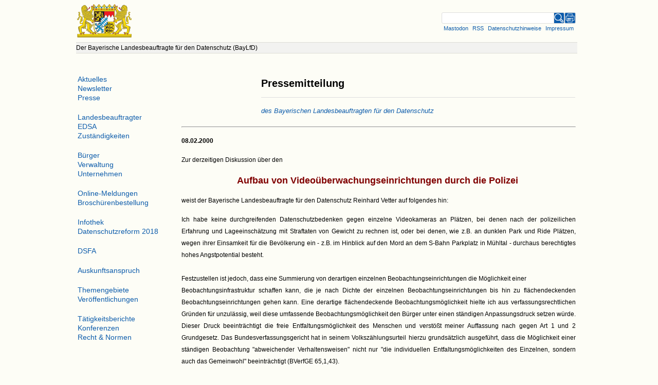

--- FILE ---
content_type: text/html
request_url: https://www.datenschutz-bayern.de/presse/videopol.htm
body_size: 6014
content:
<!DOCTYPE html>
<html lang="de">
  <head>
    <!-- Der Bayerische Landesbeauftragte fuer den Datenschutz -->
    <!-- no javascript, no cookies, no database, no CMS :: oli -->
    <meta charset="utf-8" />
    <meta content="#FDFDF6" name="theme-color" />
    <meta content="IE=edge" http-equiv="X-UA-Compatible" />
    <meta content="de" name="language" />
    <meta content="width=device-width, initial-scale=1, minimum-scale=1" name="viewport" />
    <meta content="Pressemitteilung" lang="de" name="description" />
    <meta content="True" name="HandheldFriendly" />
    <title>BayLfD: Pressemitteilung</title>
    <link href="../rss/datenschutzreform2018.xml" rel="alternate" title="Datenschutzreform 2018" type="application/rss+xml" />
    <link href="../rss/pressemeldung.xml" rel="alternate" title="Pressemitteilungen als RSS-Feed" type="application/rss+xml" />
    <link href="../rss/inhalte.xml" rel="alternate" title="Neue Inhalte als RSS-Feed" type="application/rss+xml" />
    <link href="../dsb_style.css?v20250104" media="screen" rel="stylesheet" type="text/css" />
    <link href="../dsb_print.css" media="print" rel="stylesheet" type="text/css" />
    <link href="/favicon.ico" rel="shortcut icon" type="image/x-icon" />
    <!--[if lt IE 9]> <link rel="stylesheet" type="text/css" href="../dsb_ie7.css"> <![endif]-->
    <!--[if gte IE 9]> <link rel="stylesheet" type="text/css" href="../dsb_ie9.css"> <![endif]-->
  </head>
  <body><a class="ie7only" href="../sitemap.html">&equiv; Sitemap</a><div class="wrapper">
      <form action="../search" id="dummy" method="GET" name="suche"><input id="main-nav-check" type="checkbox" /><div class="container-burger">
          <div id="header">
            <label class="toggle2" for="main-nav-check" onclick="" title="Menu">&#x2630;<img alt="BayLfD" class="burger" src="../pics/baylfd-rotated.png" /></label><a href="/"><img alt="Bayerisches Staatswappen" class="logo2" src="../pics/logo.gif" title="Startseite" /></a><div class="link">
              <div id="search_fixed">
                <div class="search_fixedrow">
                  <div class="search_container">
                    <div id="search_text"><input id="comTxtSearch" maxlength="100" name="q" type="text" /></div>
                    <div class="button" id="bigsearch"><input alt="Suche" id="submit" src="../pics/lupe.svg" type="image" /></div>
                    <div class="button" id="smallsearch"><a href="../search/" id="smallsearch"><img alt="Suche" class="search_button" src="../pics/lupe.svg" title="Suche" /></a></div>
                    <div class="button" id="smallmastodon"><a href="/mastodon/" id="smallmastodon"><img alt="Mastodon" class="search_button" src="/pics/mastodon.svg" title="Mastodon" /></a></div>
                    <div class="button"><a href="../print/presse/videopol.htm" id="print" target="_blank"><img alt="Drucken" class="search_button" src="../pics/print.svg" title="Drucken" /></a></div>
                  </div>
                </div>
                <div class="search_fixedrow">
                  <div class="button" id="buttonleft2"><a class="link_to_mastodon" href="/mastodon/">Mastodon</a></div>
                  <div class="button" id="buttonleft"><a class="link_to_rss" href="../static/rss.html">RSS</a></div>
                  <div class="button" id="buttoncenter"><a class="link_to_odsp" href="../datenschutzhinweise/">Datenschutzhinweise</a></div>
                  <div class="button" id="buttonright"><a class="link_to_impressum" href="../vorstell/impressum.html">Impressum</a></div>
                </div>
              </div>
            </div>
          </div>
          <div class="sitenav">Der Bayerische Landesbeauftragte f&uuml;r den Datenschutz (BayLfD)</div>
          <div class="page-content">
            <table border="0" cellspacing="0" width="100%">
              <tr>
                <td><small><img height="58" src="../images/gif/wappen.gif" width="96" /></small></td>
                <td width="80%">
                  <h1 align="left"><small><a name="top">Pressemitteilung</a></small></h1>
                  <h3><small><em>des Bayerischen Landesbeauftragten f&uuml;r den Datenschutz</em></small></h3>
                </td>
              </tr>
            </table>
            <hr />
            <p><small><strong>08.02.2000</strong></small></p>
            <p><small>Zur derzeitigen Diskussion &uuml;ber den&nbsp;</small></p>
            <h2 align="center"><font size="4"><b><font color="#800000">Aufbau von Video&uuml;berwachungseinrichtungen durch die Polizei</font><font color="#800080">&nbsp;</font></b></font></h2>
            <p><small>weist der Bayerische Landesbeauftragte f&uuml;r den Datenschutz Reinhard Vetter auf folgendes hin:</small></p>
            <p><small>Ich habe keine durchgreifenden Datenschutzbedenken gegen einzelne Videokameras an Pl&auml;tzen, bei denen nach der polizeilichen Erfahrung und Lageeinsch&auml;tzung mit Straftaten von Gewicht zu rechnen ist, oder bei denen, wie z.B. an dunklen Park und Ride Pl&auml;tzen, wegen ihrer Einsamkeit f&uuml;r die Bev&ouml;lkerung ein - z.B. im Hinblick auf den Mord an dem S-Bahn Parkplatz in M&uuml;hltal - durchaus berechtigtes hohes Angstpotential besteht.<br />
                <br /> Festzustellen ist jedoch, dass eine Summierung von derartigen einzelnen Beobachtungseinrichtungen die M&ouml;glichkeit einer<br /> Beobachtungsinfrastruktur schaffen kann, die je nach Dichte der einzelnen Beobachtungseinrichtungen bis hin zu fl&auml;chendeckenden Beobachtungseinrichtungen gehen kann. Eine derartige fl&auml;chendeckende Beobachtungsm&ouml;glichkeit hielte ich aus verfassungsrechtlichen Gr&uuml;nden f&uuml;r unzul&auml;ssig, weil diese umfassende Beobachtungsm&ouml;glichkeit den B&uuml;rger unter einen st&auml;ndigen Anpassungsdruck setzen w&uuml;rde. Dieser Druck beeintr&auml;chtigt die freie Entfaltungsm&ouml;glichkeit des Menschen und verst&ouml;&szlig;t meiner Auffassung nach gegen Art 1 und 2 Grundgesetz. Das Bundesverfassungsgericht hat in seinem Volksz&auml;hlungsurteil hierzu grunds&auml;tzlich ausgef&uuml;hrt, dass die M&ouml;glichkeit einer st&auml;ndigen Beobachtung &quot;abweichender Verhaltensweisen&quot; nicht nur &quot;die individuellen Entfaltungsm&ouml;glichkeiten des Einzelnen, sondern auch das Gemeinwohl&quot; beeintr&auml;chtigt (BVerfGE 65,1,43).&nbsp;<br />
                <br /> Die Gefahr des Aufbaus einer derartigen &Uuml;berwachungsinfrastruktur muss deshalb verhindert werden. Um hier sichere Abgrenzungskriterien zu schaffen, halte ich eine entsprechend eingrenzende gesetzliche Absicherung f&uuml;r erforderlich, die die Einrichtung derartiger Beobachtungsstationen auf Pl&auml;tze beschr&auml;nkt, bei denen nach polizeilichen Erfahrungen und Lageeinsch&auml;tzungen mit Straftaten von Gewicht und entsprechenden konkreten Gefahren im polizeirechtlichen Sinn zu rechnen ist. Eine solche gesetzliche Absicherung ist z.B. in Schleswig-Holstein bereits in Kraft und in Hessen geplant. Entsprechende gesetzliche Sicherungen sind auch in Bayern notwendig.<br />
                <br /> Ich habe mich heute in diesem Sinn an das Bayerische Innenministerium gewandt.<br />
                <br />
                <br />
                <br /> M&uuml;nchen, den 8. Februar 2000<br />
                <br />
                <br />
                <br /> Reinhard Vetter<br /></small></p>
            <hr />
            <h5><small>Mehr Informationen erhalten Sie bei:<br />
                <br /> Der Bayerische Landesbeauftragte f&uuml;r den Datenschutz<br /> Wagm&uuml;llerstra&szlig;e 18<br /> 80538 M&uuml;nchen<br /><strong>Tel:</strong> 089/21 26 72 - 0<br /><strong>FAX: </strong>089/21 26 72 - 50<br /><strong>E-Mail:</strong> <a href="mailto:poststelle@datenschutz-bayern.de">poststelle@datenschutz-bayern.de</a></small></h5>
            <hr />
            <p><small><a href="#top"><img border="0" height="16" src="../images/gif/top.gif" width="17" /></a></small></p>
          </div>
          <div id="menu">
            <label class="toogle" for="main-nav-check" onclick title="close">&times;</label>
            <ul>
              <li><a href="../aktuelles">Aktuelles</a><label class="toggle-sub" for="fof-aktuelles" onclick="">&#x25BA;</label><input class="sub-nav-check" id="fof-aktuelles" type="checkbox" /><ul class="sub-nav" id="fof-aktuelles-sub">
                  <li class="sub-heading">Aktuelles<label class="toggle" for="fof-aktuelles" onclick="" title="Back">&#x25BA;</label>
                  </li>
                  <li><a href="../nav/0501.html">Themen und Ereignisse</a></li>
                  <li><a href="../nav/0504.html">Offene Stellen</a></li>
                  <li><a href="../dyn/virtdsb.html">Schlagzeilen des virtuellen Datenschutzb&uuml;ros</a></li>
                  <li><a href="../inhalte/aenderung_t.htm">&Auml;nderungen</a></li>
                </ul>
              </li>
              <li><a href="../newsletter/" title="Newsletter &quot;Privacy in Bavaria&quot;">Newsletter</a><ul class="sub-nav" id="fof-newsletter-sub" style="left:-99999px;top:-99999px">
                  <li class="sub-heading">Newsletter<label class="toggle" for="fof-newsletter" onclick="" title="Back">&#x25BA;</label>
                  </li>
                  <li><a href="#">&nbsp;</a></li>
                </ul>
              </li>
              <li><a href="../presse">Presse</a><label class="toggle-sub" for="fof-presse" onclick="">&#x25BA;</label><input class="sub-nav-check" id="fof-presse" type="checkbox" /><ul class="sub-nav" id="fof-presse-sub">
                  <li class="sub-heading">Presse<label class="toggle" for="fof-presse" onclick="" title="Back">&#x25BA;</label>
                  </li>
                  <li><a href="../nav/0301.html">Pressemitteilungen</a></li>
                  <li><a href="../vorstell/pressemappe.html">Pressegalerie</a></li>
                  <li><a href="../nav/0305.html">Archiv</a></li>
                </ul>
              </li>
              <li class="menu-space"><a href="../dsb">Landesbeauftragter</a><label class="toggle-sub" for="fof-vorstellung" onclick="">&#x25BA;</label><input class="sub-nav-check" id="fof-vorstellung" type="checkbox" /><ul class="sub-nav" id="fof-vorstellung-sub">
                  <li class="sub-heading">Landesbeauftragter<label class="toggle" for="fof-vorstellung" onclick="" title="Back">&#x25BA;</label>
                  </li>
                  <li><a href="../vorstell/petri.html">Prof. Dr. Petri</a></li>
                  <li><a href="../vorstell/organigramm.html">Gesch&auml;ftsstelle</a></li>
                  <li><a href="../vorstell/impressum.html">Kontakt</a></li>
                </ul>
              </li>
              <li><a href="../edsa/index.html" title="Europ&auml;ischer Datenschutzausschuss (EDSA)">EDSA</a><ul class="sub-nav" id="fof-edsa-sub" style="left:-99999px;top:-99999px">
                  <li class="sub-heading">EDSA<label class="toggle" for="fof-edsa" onclick="" title="Back">&#x25BA;</label>
                  </li>
                  <li><a href="#">&nbsp;</a></li>
                </ul>
              </li>
              <li><a href="../zustaendigkeiten">Zust&auml;ndigkeiten</a><label class="toggle-sub" for="fof-zustaendigkeiten" onclick="">&#x25BA;</label><input class="sub-nav-check" id="fof-zustaendigkeiten" type="checkbox" /><ul class="sub-nav" id="fof-zustaendigkeiten-sub">
                  <li class="sub-heading">Zust&auml;ndigkeiten<label class="toggle" for="fof-zustaendigkeiten" onclick="" title="Back">&#x25BA;</label>
                  </li>
                  <li><a href="../infoquel/ds-inst/bayern.html">Bayern</a></li>
                  <li><a href="../infoquel/ds-inst/deutschland.html">Deutschland &ouml;ffentlicher Bereich</a></li>
                  <li><a href="../infoquel/ds-inst/sis.html">Speziell: Schengener Informationssystem</a></li>
                  <li><a href="../infoquel/ds-inst/deutschland-privat.html">Deutschland nicht-&ouml;ffentlicher Bereich</a></li>
                  <li><a href="../infoquel/ds-inst/europa.html">Europa</a></li>
                  <li><a href="../infoquel/ds-inst/ww.html">Weltweit</a></li>
                </ul>
              </li>
              <li class="menu-space"><a href="../buerger">B&uuml;rger</a><label class="toggle-sub" for="fof-buerger" onclick="">&#x25BA;</label><input class="sub-nav-check" id="fof-buerger" type="checkbox" /><ul class="sub-nav" id="fof-buerger-sub">
                  <li class="sub-heading">B&uuml;rger<label class="toggle" for="fof-buerger" onclick="" title="Back">&#x25BA;</label>
                  </li>
                  <li><a href="../docs/buerger/datenschutzrechte.html">Welche Datenschutzrechte haben Sie?</a></li>
                  <li><a href="../docs/buerger/selbstschutz.html">Selbstdatenschutz: Was k&ouml;nnen Sie tun?</a></li>
                  <li><a href="../docs/buerger/behoerdlicher_dsb.html">An wen k&ouml;nnen Sie sich bei der &ouml;ffentlichen Stelle selbst wenden?</a></li>
                  <li><a href="../docs/buerger/eingabe.html">Wie reichen Sie eine Beschwerde beim BayLfD ein?</a></li>
                  <li><a href="../static/rss.html">Wie k&ouml;nnen Sie sich zeitnah und automatisch &uuml;ber neue Inhalte dieses Webauftritts informieren lassen?</a></li>
                  <li><a href="#">&nbsp;</a></li>
                  <li class="sub-nav-empty"> Weitere Informationen unter Themengebiete und T&auml;tigkeitsberichte </li>
                </ul>
              </li>
              <li><a href="../verwaltung">Verwaltung</a><label class="toggle-sub" for="fof-verwaltung" onclick="">&#x25BA;</label><input class="sub-nav-check" id="fof-verwaltung" type="checkbox" /><ul class="sub-nav" id="fof-verwaltung-sub">
                  <li class="sub-heading">Verwaltung<label class="toggle" for="fof-verwaltung" onclick="" title="Back">&#x25BA;</label>
                  </li>
                  <li><a href="../docs/verwaltung/allgemein.html">Allgemeines</a></li>
                  <li><a href="../docs/verwaltung/baydsg_gueltigkeit.html">Unterliegen Sie den Bestimmungen der Datenschutz-Grundverordnung in Verbindung mit dem Bayerischen Datenschutzgesetz?</a></li>
                  <li><a href="../docs/verwaltung/baydsg_bestimmungen.html">Welche grundlegenden Regeln enth&auml;lt das neue Datenschutzrecht, die Sie als &ouml;ffentliche Stelle zu beachten haben? </a></li>
                  <li><a href="../docs/verwaltung/ansprechpartner.html">Gibt es Ansprechpartner bei Fragen zum Datenschutz?</a></li>
                  <li><a href="../docs/verwaltung/aufgaben_bdsb.html">Welche Aufgaben muss ein beh&ouml;rdlicher Datenschutzbeauftragter im Einzelnen erf&uuml;llen?</a></li>
                  <li><a href="../docs/verwaltung/informationen.html">Wo gibt es weitere Informationen, insbesondere f&uuml;r beh&ouml;rdliche Datenschutzbeauftragte?</a></li>
                  <li><a href="../static/rss.html">Wie k&ouml;nnen Sie sich zeitnah und automatisch &uuml;ber neue Inhalte dieses Webauftritts informieren lassen?</a></li>
                  <li><a href="#">&nbsp;</a></li>
                  <li class="sub-nav-empty"> Weitere Informationen unter Themengebiete und T&auml;tigkeitsberichte </li>
                </ul>
              </li>
              <li><a href="../unternehmen">Unternehmen</a><label class="toggle-sub" for="fof-unternehmen" onclick="">&#x25BA;</label><input class="sub-nav-check" id="fof-unternehmen" type="checkbox" /><ul class="sub-nav" id="fof-unternehmen-sub">
                  <li class="sub-heading">Unternehmen<label class="toggle" for="fof-unternehmen" onclick="" title="Back">&#x25BA;</label>
                  </li>
                  <li><a href="../docs/unternehmen/anfragen.html">Darf eine &ouml;ffentliche Stelle bei einem Unternehmen nach personenbezogenen Daten fragen?</a></li>
                  <li><a href="../docs/unternehmen/datenschutz.html">Wie gew&auml;hrleisten Sie den Datenschutz im Unternehmen?</a></li>
                  <li><a href="../docs/unternehmen/aufsicht.html">Wie finden Sie die zust&auml;ndige Aufsichtsbeh&ouml;rde f&uuml;r Ihr Unternehmen?</a></li>
                </ul>
              </li>
              <li class="menu-space"><a href="../service">Online-Meldungen</a><ul class="sub-nav" id="fof-service-sub" style="left:-99999px;top:-99999px">
                  <li class="sub-heading">Online-Meldungen<label class="toggle" for="fof-service" onclick="" title="Back">&#x25BA;</label>
                  </li>
                  <li><a href="../nav/1601.html">Online-Meldungen</a></li>
                </ul>
              </li>
              <li><a href="../service/order.html">Brosch&uuml;renbestellung</a><ul class="sub-nav" id="fof-bestellung-sub" style="left:-99999px;top:-99999px">
                  <li class="sub-heading">Brosch&uuml;renbestellung<label class="toggle" for="fof-bestellung" onclick="" title="Back">&#x25BA;</label>
                  </li>
                  <li><a href="#">&nbsp;</a></li>
                </ul>
              </li>
              <li class="menu-space"><a href="../infothek">Infothek</a><ul class="sub-nav" id="fof-infothek-sub" style="left:-99999px;top:-99999px">
                  <li class="sub-heading">Infothek<label class="toggle" for="fof-infothek" onclick="" title="Back">&#x25BA;</label>
                  </li>
                  <li><a href="../nav/2401.html">Infothek</a></li>
                </ul>
              </li>
              <li><a href="../datenschutzreform2018">Datenschutzreform 2018</a><ul class="sub-nav" id="fof-datenschutzreform-sub" style="left:-99999px;top:-99999px">
                  <li class="sub-heading">Datenschutzreform 2018<label class="toggle" for="fof-datenschutzreform" onclick="" title="Back">&#x25BA;</label>
                  </li>
                  <li><a href="../nav/1401.html">Datenschutzreform 2018</a></li>
                </ul>
              </li>
              <li class="menu-space"><a href="../dsfa" title="Datenschutz-Folgenabsch&auml;tzung (DSFA)">DSFA</a><ul class="sub-nav" id="fof-dsfa-sub" style="left:-99999px;top:-99999px">
                  <li class="sub-heading">DSFA<label class="toggle" for="fof-dsfa" onclick="" title="Back">&#x25BA;</label>
                  </li>
                  <li><a href="../nav/1801.html">DSFA</a></li>
                </ul>
              </li>
              <li class="menu-space"><a href="../auskunftsrecht">Auskunftsanspruch</a><ul class="sub-nav" id="fof-auskunftsrecht-sub" style="left:-99999px;top:-99999px">
                  <li class="sub-heading">Auskunftsanspruch<label class="toggle" for="fof-auskunftsrecht" onclick="" title="Back">&#x25BA;</label>
                  </li>
                  <li><a href="../nav/1301.html">Auskunftsanspruch</a></li>
                </ul>
              </li>
              <li class="menu-space"><a href="../themen">Themengebiete</a><label class="toggle-sub" for="fof-themen" onclick="">&#x25BA;</label><input class="sub-nav-check" id="fof-themen" type="checkbox" /><ul class="sub-nav" id="fof-themen-sub">
                  <li class="sub-heading">Themengebiete<label class="toggle" for="fof-themen" onclick="" title="Back">&#x25BA;</label>
                  </li>
                  <li><a href="../nav/0701.html">Allgemeines</a></li>
                  <li><a href="../cyberabwehr">Cybersicherheit</a></li>
                  <li><a href="../0/dsa.html">Forschungsdatenzugang</a></li>
                  <li><a href="../nav/0702.html">Gesundheitswesen</a></li>
                  <li><a href="../nav/0705.html">Justiz</a></li>
                  <li><a href="../nav/0706.html">Kommunales</a></li>
                  <li><a href="../nav/0709.html">Personalwesen</a></li>
                  <li><a href="../nav/0710.html">Polizei</a></li>
                  <li><a href="../infoquel/ds-inst/sis.html">Schengener Informationssystem</a></li>
                  <li><a href="../nav/0712.html">Sozialwesen</a></li>
                  <li><a href="../nav/0713.html">Statistik</a></li>
                  <li><a href="../nav/0714.html">Steuer- und Finanzverwaltung</a></li>
                  <li><a href="../nav/0715.html">Technik und Organisation</a></li>
                  <li><a href="../nav/0717.html">Verfassungsschutz</a></li>
                  <li><a href="../nav/0718.html">Wirtschaft und Verkehr</a></li>
                </ul>
              </li>
              <li><a href="../info">Ver&ouml;ffentlichungen</a><ul class="sub-nav" id="fof-info-sub" style="left:-99999px;top:-99999px">
                  <li class="sub-heading">Ver&ouml;ffentlichungen<label class="toggle" for="fof-info" onclick="" title="Back">&#x25BA;</label>
                  </li>
                  <li><a href="#">B&uuml;cher</a></li>
                  <li><a href="../datenschutzreform2018/wegweiser.pdf">Meine Daten, die Verwaltung und ich - Wegweiser durch die Welt der Datenschutz-Grundverordnung f&uuml;r bayerische B&uuml;rgerinnen und B&uuml;rger</a></li>
                  <li><a href="../3/auskunftsrecht.pdf">Das allgemeine Recht auf Auskunft im Bayerischen Datenschutzgesetz - Erl&auml;uterungen und Materialien</a></li>
                  <li><a href="#">Brosch&uuml;ren</a></li>
                  <li><a href="../0/Broschuere_Krankenhaus.pdf">Datenschutz im Krankenhaus</a></li>
                  <li><a href="../0/Broschuere_Polizei.pdf">Datenschutz bei der Polizei</a></li>
                  <li><a href="#">Mustervordrucke</a></li>
                  <li><a href="../3/geburtsanzeigen.html">Musterformular: Einwilligung in die Weitergabe von personenbezogenen Daten anl&auml;sslich der Geburt eines Kindes</a></li>
                  <li><a href="#">Orientierungs- und Praxishilfen</a></li>
                  <li><a href="../technik/orient/anb-ext-partner.html">Anbindung externer Partner an Krankenh&auml;user zum Austausch patientenbezogener medizinischer Daten</a></li>
                  <li><a href="../technik/orient/oh_auftragsverarbeitung.pdf">Auftragsverarbeitung</a></li>
                  <li><a href="../technik/orient/outsourcing.pdf">Leitfaden zum Outsourcing kommunaler IT</a></li>
                  <li><a href="../technik/orient/oh_biometrie-authentisierung.html">Biometrische Authentisierung - M&ouml;glichkeiten und Grenzen </a></li>
                  <li><a href="../technik/orient/telefax.htm">Datensicherheit beim Telefax-Dienst</a></li>
                  <li><a href="../technik/orient/oh-kis-1.pdf">Krankenhausinformationssysteme (1. Fassung)</a></li>
                  <li><a href="../technik/orient/oh-kis.pdf">Krankenhausinformationssysteme (2. Fassung)</a></li>
                  <li><a href="../2/kh_leitfaden_datenschutzmanagement.pdf">Leitfaden: Anforderungen an das Datenschutzmanagement in bayerischen &ouml;ffentlichen und privaten Krankenh&auml;usern</a></li>
                  <li><a href="../technik/orient/pwreg.htm">Passwortvergabe, -wahl und -verwaltung </a></li>
                </ul>
              </li>
              <li class="menu-space"><a href="../inhalte/taetig_t.htm">T&auml;tigkeitsberichte</a><label class="toggle-sub" for="fof-tbs" onclick="">&#x25BA;</label><input class="sub-nav-check" id="fof-tbs" type="checkbox" /><ul class="sub-nav" id="fof-tbs-sub">
                  <li class="sub-heading">T&auml;tigkeitsberichte<label class="toggle" for="fof-tbs" onclick="" title="Back">&#x25BA;</label>
                  </li>
                  <li><a href="../inhalte/taetig_t.htm">&Uuml;bersicht</a></li>
                  <li><a href="#">&nbsp;</a></li>
                  <li><a href="../tbs/tb34.html">34. TB 2024</a></li>
                  <li><a href="../tbs/tb33.html">33. TB 2023</a></li>
                  <li><a href="../tbs/tb32.html">32. TB 2022</a></li>
                  <li><a href="../tbs/tb31.html">31. TB 2021</a></li>
                  <li><a href="../tbs/tb30.html">30. TB 2020</a></li>
                  <li><a href="../tbs/tb29.html">29. TB 2019</a></li>
                  <li><a href="../tbs/tb28.html">28. TB 2018</a></li>
                  <li><a href="../tbs/tb27.html">27. TB 2016</a></li>
                  <li><a href="../tbs/tb26.html">26. TB 2014</a></li>
                  <li><a href="../tbs/tb25.html">25. TB 2012</a></li>
                  <li><a href="../tbs/tb24.html">24. TB 2010</a></li>
                  <li><a href="../tbs/tb23.html">23. TB 2008</a></li>
                  <li><a href="../tbs/tb22.html">22. TB 2006</a></li>
                  <li><a href="../tbs/tb21.html">21. TB 2004</a></li>
                  <li><a href="../tbs/tb20.html">20. TB 2002</a></li>
                  <li><a href="../tbs/tb19.html">19. TB 2000</a></li>
                  <li><a href="../tbs/tb18.html">18. TB 1998</a></li>
                  <li><a href="#">&nbsp;</a></li>
                  <li>
                    <table class="index">
                      <caption class="sub-nav-empty">Stichwortverzeichnis</caption>
                      <tr class="index">
                        <td class="index"><a class="index2" href="../tbs/index/a.html">A</a></td>
                        <td class="index"><a class="index2" href="../tbs/index/b.html">B</a></td>
                        <td class="index"><a class="index2" href="../tbs/index/c.html">C</a></td>
                        <td class="index"><a class="index2" href="../tbs/index/d.html">D</a></td>
                        <td class="index"><a class="index2" href="../tbs/index/e.html">E</a></td>
                        <td class="index"><a class="index2" href="../tbs/index/f.html">F</a></td>
                      </tr>
                      <tr class="index">
                        <td class="index"><a class="index2" href="../tbs/index/g.html">G</a></td>
                        <td class="index"><a class="index2" href="../tbs/index/h.html">H</a></td>
                        <td class="index"><a class="index2" href="../tbs/index/i.html">I</a></td>
                        <td class="index"><a class="index2" href="../tbs/index/j.html">J</a></td>
                        <td class="index"><a class="index2" href="../tbs/index/k.html">K</a></td>
                        <td class="index"><a class="index2" href="../tbs/index/l.html">L</a></td>
                      </tr>
                      <tr class="index">
                        <td class="index"><a class="index2" href="../tbs/index/m.html">M</a></td>
                        <td class="index"><a class="index2" href="../tbs/index/n.html">N</a></td>
                        <td class="index"><a class="index2" href="../tbs/index/o.html">O</a></td>
                        <td class="index"><a class="index2" href="../tbs/index/p.html">P</a></td>
                        <td class="index"><a class="index2" href="../tbs/index/q.html">Q</a></td>
                        <td class="index"><a class="index2" href="../tbs/index/r.html">R</a></td>
                      </tr>
                      <tr class="index">
                        <td class="index"><a class="index2" href="../tbs/index/s.html">S</a></td>
                        <td class="index"><a class="index2" href="../tbs/index/t.html">T</a></td>
                        <td class="index"><a class="index2" href="../tbs/index/u.html">U</a></td>
                        <td class="index"><a class="index2" href="../tbs/index/v.html">V</a></td>
                        <td class="index"><a class="index2" href="../tbs/index/w.html">W</a></td>
                        <td class="index"><a class="index2" href="../tbs/index/z.html">Z</a></td>
                      </tr>
                    </table>
                  </li>
                </ul>
              </li>
              <li><a href="../inhalte/dsk_ent_t.htm">Konferenzen</a><ul class="sub-nav" id="fof-dsk-sub" style="left:-99999px;top:-99999px">
                  <li class="sub-heading">Konferenzen<label class="toggle" for="fof-dsk" onclick="" title="Back">&#x25BA;</label>
                  </li>
                  <li><a href="../inhalte/dsk_ent_t.htm">Datenschutzkonferenzen</a></li>
                  <li><a href="../nav/1109.html">Archiv</a></li>
                </ul>
              </li>
              <li><a href="../recht">Recht &amp; Normen</a><ul class="sub-nav" id="fof-recht-sub" style="left:-99999px;top:-99999px">
                  <li class="sub-heading">Recht &amp; Normen<label class="toggle" for="fof-recht" onclick="" title="Back">&#x25BA;</label>
                  </li>
                  <li><a href="#">&nbsp;</a></li>
                </ul>
              </li>
              <li style="display:none"><a href="../corona">Corona-Pandemie</a><ul class="sub-nav" id="fof-corona-sub" style="left:-99999px;top:-99999px">
                  <li class="sub-heading">Corona-Pandemie<label class="toggle" for="fof-corona" onclick="" title="Back">&#x25BA;</label>
                  </li>
                  <li><a href="../nav/2001.html">Corona-Pandemie</a></li>
                </ul>
              </li>
              <li style="display:none"><a href="../exchange">Exchange-Schwachstellen</a><ul class="sub-nav" id="fof-exchange-sub" style="left:-99999px;top:-99999px">
                  <li class="sub-heading">Exchange-Schwachstellen<label class="toggle" for="fof-exchange" onclick="" title="Back">&#x25BA;</label>
                  </li>
                  <li><a href="../nav/2002.html">Exchange-Schwachstellen</a></li>
                </ul>
              </li>
              <li style="display:none"><a href="../datenschutzhinweise">Datenschutzhinweise</a><ul class="sub-nav" id="fof-datenschutzhinweise-sub" style="left:-99999px;top:-99999px">
                  <li class="sub-heading">Datenschutzhinweise<label class="toggle" for="fof-datenschutzhinweise" onclick="" title="Back">&#x25BA;</label>
                  </li>
                  <li><a href="../nav/1501.html">Datenschutzhinweise</a></li>
                </ul>
              </li>
              <li style="display:none"><a href="../search">Suche</a><ul class="sub-nav" id="fof-search-sub" style="left:-99999px;top:-99999px">
                  <li class="sub-heading">Suche<label class="toggle" for="fof-search" onclick="" title="Back">&#x25BA;</label>
                  </li>
                  <li><a href="../nav/1701.html">Suche</a></li>
                </ul>
              </li>
            </ul>
          </div>
        </div>
      </form>
    </div>
  </body>
</html>

--- FILE ---
content_type: text/css
request_url: https://www.datenschutz-bayern.de/dsb_global.css
body_size: 132
content:
/* Basic styles*/
body {
  font-family: Verdana, Arial, Helvetica, sans-serif;
  font-size: 16px;
  background: #FDFDF6;
}


--- FILE ---
content_type: image/svg+xml
request_url: https://www.datenschutz-bayern.de/pics/lupe.svg
body_size: 7072
content:
<svg xmlns="http://www.w3.org/2000/svg" xmlns:xlink="http://www.w3.org/1999/xlink" version="1.1" width="670" height="670" style="" xml:space="preserve"><rect id="backgroundrect" width="100%" height="100%" x="0" y="0" fill="none" stroke="none" class="" style=""/>
















<g class="currentLayer" style=""><title>Layer 1</title><g id="svg_1" class="" fill="#ffffff" fill-opacity="1">
	<g id="svg_2" fill="#ffffff" fill-opacity="1">
		<path d="M486.72596855545044,386.24036326789854 c3.979,-7.188 7.602,-14.597 10.829,-22.228 c12.205,-28.856 18.395,-59.485 18.395,-91.035 s-6.188,-62.178 -18.395,-91.035 c-11.78,-27.851 -28.635,-52.854 -50.097,-74.316 s-46.466,-38.317 -74.316,-50.097 C344.28596855545044,45.32536326789856 313.6569685554504,39.13636326789856 282.10796855545044,39.13636326789856 s-62.179,6.189 -91.035,18.395 c-27.851,11.78 -52.854,28.635 -74.316,50.097 c-21.461,21.462 -38.317,46.465 -50.097,74.316 C54.45396855545044,210.80136326789855 48.26496855545044,241.42936326789857 48.26496855545044,272.97836326789854 s6.188,62.178 18.394,91.035 c11.78,27.852 28.635,52.854 50.097,74.316 c21.462,21.462 46.465,38.317 74.316,50.097 c28.857,12.205 59.486,18.395 91.035,18.395 s62.178,-6.188 91.035,-18.395 c4.836,-2.045 9.579,-4.253 14.239,-6.603 l131.022,131.023 c11.607,11.606 27.038,17.998 43.452,17.998 s31.846,-6.392 43.452,-17.998 l10.561,-10.56 c23.959,-23.96 23.959,-62.944 0.0010000000000000013,-86.903 L486.72596855545044,386.24036326789854 zM393.95196855545043,427.81136326789857 c-11.984,8.672 -25.014,15.986 -38.866,21.719 c-22.486,9.306000000000001 -47.13,14.451 -72.979,14.451 c-105.488,0 -191.002,-85.515 -191.002,-191.003 S176.61896855545044,81.97636326789856 282.1069685554504,81.97636326789856 s191.003,85.515 191.003,191.002 c0,29.135 -6.534,56.74 -18.2,81.447 c-6.313,13.373 -14.131,25.895 -23.239,37.346000000000004 C420.80496855545044,405.4313632678986 408.10996855545045,417.56636326789857 393.95196855545043,427.81136326789857 zM585.5759685554505,571.9943632678985 l-10.561,10.56 c-3.6350000000000002,3.6350000000000002 -8.397,5.451 -13.159,5.451 c-4.763,0 -9.525,-1.8170000000000002 -13.16,-5.451 L424.56996855545043,458.42836326789853 c8.011,-6.1690000000000005 15.655,-12.865 22.889,-20.099 c5.162,-5.162 10.051,-10.534 14.674,-16.097 L585.5759685554505,545.6763632678985 C592.8429685554504,552.9443632678986 592.8429685554504,564.7263632678986 585.5759685554505,571.9943632678985 z" id="svg_3" fill="#ffffff" fill-opacity="1"/>
		<path d="M561.8559685554504,631.3453632678985 c-16.547,0 -32.104,-6.444 -43.806,-18.145 L387.28396855545043,482.4333632678986 c-4.647,2.334 -9.338000000000001,4.505 -13.947,6.454 c-28.917,12.231 -59.611,18.434 -91.229,18.434 c-31.615,0 -62.31,-6.202 -91.23,-18.434 c-27.909,-11.804 -52.966,-28.695 -74.475,-50.204 c-21.509,-21.509 -38.399,-46.566 -50.204,-74.476 C53.96796855545044,335.2893632678986 47.76496855545044,304.59636326789854 47.76496855545044,272.97836326789854 c0,-31.616 6.202,-62.31 18.434,-91.229 c11.804,-27.909 28.695,-52.966 50.204,-74.475 c21.509,-21.508 46.565,-38.399 74.475,-50.204 C219.79696855545043,44.83836326789856 250.48996855545045,38.63636326789856 282.10796855545044,38.63636326789856 c31.616,0 62.31,6.202 91.229,18.434 c27.911,11.805 52.968,28.696 74.476,50.204 c21.507,21.507 38.398,46.564 50.204,74.475 c12.231,28.917 18.434,59.611 18.434,91.229 c0,31.615 -6.202,62.309 -18.434,91.229 c-3.13,7.399 -6.719,14.781 -10.671,21.945 l128.878,128.878 c24.153,24.154 24.152,63.456 -0.0010000000000000013,87.61 l-10.561,10.56 C593.9619685554504,624.9013632678985 578.4039685554504,631.3453632678985 561.8559685554504,631.3453632678985 zM387.4789685554504,481.21436326789853 l131.278,131.279 c11.513,11.512 26.818,17.852 43.099,17.852 c16.281,0 31.587,-6.34 43.099,-17.852 l10.561,-10.56 c23.764,-23.765 23.764,-62.432 0.0010000000000000013,-86.196 l-129.41,-129.41 l0.18300000000000016,-0.3290000000000004 c4.007,-7.237 7.642,-14.699 10.806000000000001,-22.18 c12.18,-28.797 18.355,-59.359 18.355,-90.84 c0,-31.483 -6.176,-62.046 -18.355,-90.84 c-11.755,-27.792 -28.574,-52.742 -49.989,-74.158 c-21.416,-21.416 -46.366,-38.235 -74.157,-49.99 C344.1519685554504,45.81236326789856 313.58896855545044,39.63636326789856 282.10796855545044,39.63636326789856 c-31.482,0 -62.045,6.176 -90.84,18.355 C163.47696855545044,69.74536326789857 138.52696855545042,86.56436326789856 117.10996855545044,107.98136326789856 c-21.417,21.417 -38.236,46.368 -49.99,74.158 c-12.179,28.795 -18.354,59.358 -18.354,90.84 c0,31.483 6.175,62.045 18.354,90.84 c11.754,27.789 28.573,52.739 49.99,74.157 c21.418,21.418 46.368,38.236 74.158,49.989 c28.796,12.18 59.359,18.355 90.84,18.355 c31.483,0 62.046,-6.176 90.84,-18.355 c4.695,-1.9849999999999999 9.476,-4.202 14.208,-6.588 L387.4789685554504,481.21436326789853 zM561.8559685554504,588.5053632678986 c-5.104,0 -9.903,-1.988 -13.514,-5.598 L423.81396855545046,458.37936326789855 l0.451,-0.3480000000000005 c8.035,-6.188 15.72,-12.936 22.84,-20.056 c5.08,-5.08 10.007,-10.484 14.643,-16.062 l0.3510000000000003,-0.4220000000000003 l123.831,123.831 c7.45,7.45 7.45,19.574 0,27.025 l-10.561,10.56 C571.7589685554505,586.5173632678985 566.9609685554504,588.5053632678986 561.8559685554504,588.5053632678986 zM425.32596855545046,458.47736326789857 l123.724,123.724 c3.422,3.4210000000000003 7.97,5.305 12.807,5.305 s9.385,-1.8840000000000003 12.806000000000001,-5.305 l10.561,-10.56 c7.061,-7.062 7.061,-18.551 0,-25.611 L462.16596855545043,422.9743632678986 c-4.553,5.452 -9.38,10.735 -14.354,15.709 C440.79496855545045,445.7003632678986 433.23196855545046,452.35836326789854 425.32596855545046,458.47736326789857 zM282.10596855545043,464.4813632678986 c-105.595,0 -191.502,-85.908 -191.502,-191.503 S176.51096855545043,81.47636326789856 282.1069685554504,81.47636326789856 s191.503,85.908 191.503,191.502 c0,28.542 -6.14,56.016 -18.248,81.661 c-6.281,13.305 -14.121,25.902 -23.3,37.443 c-10.904,13.709 -23.628,25.866 -37.817,36.134 c-12.103,8.757 -25.213,16.083 -38.968,21.775 C332.04496855545045,459.6063632678986 307.42696855545046,464.4813632678986 282.10596855545043,464.4813632678986 zM282.1069685554504,82.47636326789856 c-105.043,0 -190.503,85.459 -190.503,190.502 c0,105.044 85.459,190.503 190.502,190.503 c25.189,0 49.678,-4.85 72.788,-14.413 c13.684000000000001,-5.662 26.726,-12.95 38.765,-21.662 c14.115,-10.214 26.772,-22.309 37.62,-35.946 c9.132,-11.479 16.93,-24.012 23.179,-37.248 c12.045,-25.509 18.152,-52.84 18.152,-81.233 C472.60996855545045,167.93536326789857 387.1499685554504,82.47636326789856 282.1069685554504,82.47636326789856 z" id="svg_4" fill="#ffffff" fill-opacity="1"/>
	</g>
</g><g id="svg_5" class="">
</g><g id="svg_6" class="">
</g><g id="svg_7" class="">
</g><g id="svg_8" class="">
</g><g id="svg_9" class="">
</g><g id="svg_10" class="">
</g><g id="svg_11" class="">
</g><g id="svg_12" class="">
</g><g id="svg_13" class="">
</g><g id="svg_14" class="">
</g><g id="svg_15" class="">
</g><g id="svg_16" class="">
</g><g id="svg_17" class="">
</g><g id="svg_18" class="">
</g><g id="svg_19" class="">
</g></g></svg>